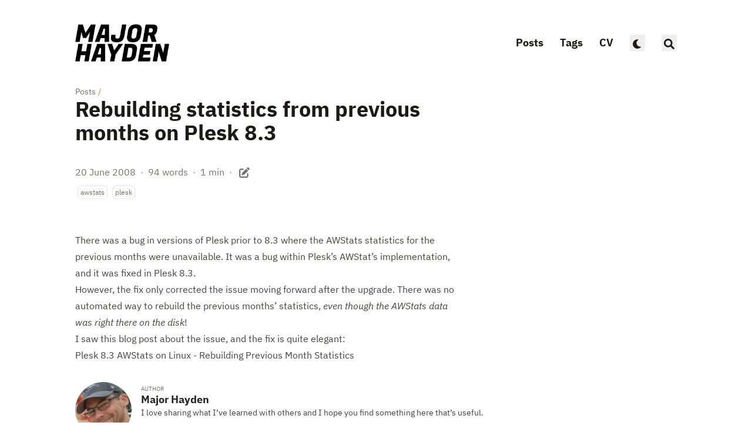

--- FILE ---
content_type: text/html; charset=utf-8
request_url: https://major.io/p/rebuilding-statistics-from-previous-months-on-plesk-83/
body_size: 9241
content:
<!doctype html><html lang=en dir=ltr class=scroll-smooth data-default-appearance=dark data-auto-appearance=true><head><meta charset=utf-8><meta name=viewport content="width=device-width,initial-scale=1"><meta name=theme-color content="#FFFFFF"><title>Rebuilding statistics from previous months on Plesk 8.3 &#183; Major Hayden</title><meta name=title content="Rebuilding statistics from previous months on Plesk 8.3 &#183; Major Hayden"><script type=text/javascript src=https://major.io/js/appearance.min.8a082f81b27f3cb2ee528df0b0bdc39787034cf2cc34d4669fbc9977c929023c.js integrity="sha256-iggvgbJ/PLLuUo3wsL3Dl4cDTPLMNNRmn7yZd8kpAjw="></script><link type=text/css rel=stylesheet href=https://major.io/css/main.bundle.min.afcca0cf0e942c85b50cff6086bf9e115e3b4f0878a57c393a8f04600968d288.css integrity="sha256-r8ygzw6ULIW1DP9ghr+eEV47Twh4pXw5Oo8EYAlo0og="><script defer type=text/javascript id=script-bundle src=https://major.io/js/main.bundle.min.3deb0a38c81305c3cd8231a82b0c41525e4c2546c727c39d3ed6d12564664993.js integrity="sha256-PesKOMgTBcPNgjGoKwxBUl5MJUbHJ8OdPtbRJWRmSZM=" data-copy=Copy data-copied=Copied></script><meta name=description content="
      
        
      
    "><link rel=canonical href=https://major.io/p/rebuilding-statistics-from-previous-months-on-plesk-83/><link rel=apple-touch-icon sizes=180x180 href=/apple-touch-icon.png><link rel=icon type=image/png sizes=32x32 href=/favicon-32x32.png><link rel=icon type=image/png sizes=16x16 href=/favicon-16x16.png><link rel=manifest href=/site.webmanifest><meta property="og:url" content="https://major.io/p/rebuilding-statistics-from-previous-months-on-plesk-83/"><meta property="og:site_name" content="Major Hayden"><meta property="og:title" content="Rebuilding statistics from previous months on Plesk 8.3"><meta property="og:description" content="A social nerd writing about everything 🤓"><meta property="og:locale" content="en"><meta property="og:type" content="article"><meta property="article:section" content="posts"><meta property="article:published_time" content="2008-06-20T17:00:06+00:00"><meta property="article:modified_time" content="2025-10-24T22:43:06+00:00"><meta property="article:tag" content="Awstats"><meta property="article:tag" content="Plesk"><meta name=twitter:card content="summary"><meta name=twitter:title content="Rebuilding statistics from previous months on Plesk 8.3"><meta name=twitter:description content="A social nerd writing about everything 🤓"><script type=application/ld+json>{"@context":"https://schema.org","@type":"Article","articleSection":"Posts","name":"Rebuilding statistics from previous months on Plesk 8.3","headline":"Rebuilding statistics from previous months on Plesk 8.3","inLanguage":"en","url":"https:\/\/major.io\/p\/rebuilding-statistics-from-previous-months-on-plesk-83\/","author":{"@type":"Person","name":"Major Hayden"},"copyrightYear":"2008","dateCreated":"2008-06-20T17:00:06\u002b00:00","datePublished":"2008-06-20T17:00:06\u002b00:00","dateModified":"2025-10-24T22:43:06\u002b00:00","keywords":["awstats","plesk"],"mainEntityOfPage":"true","wordCount":"94"}</script><script type=application/ld+json>{"@context":"https://schema.org","@type":"BreadcrumbList","itemListElement":[{"@type":"ListItem","item":"https://major.io/","name":"Major Hayden","position":1},{"@type":"ListItem","item":"https://major.io/posts/","name":"Posts","position":2},{"@type":"ListItem","name":"Rebuilding Statistics From Previous Months on Plesk 8.3","position":3}]}</script><meta name=author content="Major Hayden"><link href=mailto:major@mhtx.net rel=me><link href=https://github.com/major rel=me><link href=https://gitlab.com/majorhayden rel=me><link href=https://linkedin.com/in/majorhayden rel=me><link href=https://tootloop.com/@major rel=me><link href=https://t.me/majorhayden rel=me><meta name=fediverse:creator content="@major@tootloop.com"></head><body class="m-auto flex h-screen max-w-7xl flex-col bg-neutral px-6 text-lg leading-7 text-neutral-900 dark:bg-neutral-800 dark:text-neutral sm:px-14 md:px-24 lg:px-32"><div id=the-top class="absolute flex self-center"><a class="-translate-y-8 rounded-b-lg bg-primary-200 px-3 py-1 text-sm focus:translate-y-0 dark:bg-neutral-600" href=#main-content><span class="pe-2 font-bold text-primary-600 dark:text-primary-400">&darr;</span>Skip to main content</a></div><header class="py-6 font-semibold text-neutral-900 dark:text-neutral sm:py-10 print:hidden"><nav class="flex items-start justify-between sm:items-center"><div class="z-40 flex flex-row items-center"><a href=/ class=mr-2><img src=https://major.io/major-hayden-high-resolution-logo-black-on-transparent-background.webp width=1000 height=411 class="max-h-[10rem] max-w-[10rem] object-scale-down object-left
dark:hidden flex" alt="Major Hayden">
<img src=https://major.io/major-hayden-high-resolution-logo-white-on-transparent-background.webp width=1000 height=411 class="hidden max-h-[10rem] max-w-[10rem] object-scale-down object-left dark:flex" alt="Major Hayden"></a></div><label id=menu-button for=menu-controller class="block sm:hidden"><input type=checkbox id=menu-controller class=hidden><div class="cursor-pointer hover:text-primary-600 dark:hover:text-primary-400"><span class="icon relative inline-block px-1 align-text-bottom"><svg viewBox="0 0 448 512"><path fill="currentColor" d="M0 96C0 78.33 14.33 64 32 64H416c17.7.0 32 14.33 32 32 0 17.7-14.3 32-32 32H32C14.33 128 0 113.7.0 96zM0 256c0-17.7 14.33-32 32-32H416c17.7.0 32 14.3 32 32s-14.3 32-32 32H32c-17.67.0-32-14.3-32-32zM416 448H32c-17.67.0-32-14.3-32-32s14.33-32 32-32H416c17.7.0 32 14.3 32 32s-14.3 32-32 32z"/></svg></span></div><div id=menu-wrapper class="invisible fixed inset-0 z-30 m-auto h-full w-full cursor-default overflow-auto bg-neutral-100/50 opacity-0 backdrop-blur-sm transition-opacity dark:bg-neutral-900/50"><ul class="mx-auto flex w-full max-w-7xl list-none flex-col overflow-visible px-6 py-6 text-end sm:px-14 sm:py-10 sm:pt-10 md:px-24 lg:px-32"><li class=mb-1><span class="cursor-pointer hover:text-primary-600 dark:hover:text-primary-400"><span class="icon relative inline-block px-1 align-text-bottom"><svg viewBox="0 0 320 512"><path fill="currentColor" d="M310.6 361.4c12.5 12.5 12.5 32.75.0 45.25C304.4 412.9 296.2 416 288 416s-16.38-3.125-22.62-9.375L160 301.3 54.63 406.6C48.38 412.9 40.19 416 32 416S15.63 412.9 9.375 406.6c-12.5-12.5-12.5-32.75.0-45.25l105.4-105.4L9.375 150.6c-12.5-12.5-12.5-32.75.0-45.25s32.75-12.5 45.25.0L160 210.8l105.4-105.4c12.5-12.5 32.75-12.5 45.25.0s12.5 32.75.0 45.25l-105.4 105.4L310.6 361.4z"/></svg></span></span></li><li class="group mb-1"><a href=/posts/ title=Posts onclick=close_menu()><span class="decoration-primary-500 group-hover:underline group-hover:decoration-2 group-hover:underline-offset-2">Posts</span></a></li><li class="group mb-1"><a href=/tags/ title=Tags onclick=close_menu()><span class="decoration-primary-500 group-hover:underline group-hover:decoration-2 group-hover:underline-offset-2">Tags</span></a></li><li class="group mb-1"><a href=/cv/ title="Major's CV" onclick=close_menu()><span class="decoration-primary-500 group-hover:underline group-hover:decoration-2 group-hover:underline-offset-2">CV</span></a></li><li class="group mb-1"><button id=appearance-switcher-1 type=button aria-label="appearance switcher">
<span class="group-dark:hover:text-primary-400 inline transition-colors group-hover:text-primary-600 dark:hidden" title="Switch to dark appearance"><span class="icon relative inline-block px-1 align-text-bottom"><svg viewBox="0 0 512 512"><path fill="currentColor" d="M32 256C32 132.2 132.3 32 255.8 32c11.36.0 29.7 1.668 40.9 3.746 9.616 1.777 11.75 14.63 3.279 19.44C245 86.5 211.2 144.6 211.2 207.8c0 109.7 99.71 193 208.3 172.3 9.561-1.805 16.28 9.324 10.11 16.95C387.9 448.6 324.8 480 255.8 480 132.1 480 32 379.6 32 256z"/></svg>
</span><span class="decoration-primary-500 group-hover:underline group-hover:decoration-2 group-hover:underline-offset-2"></span>
</span><span class="group-dark:hover:text-primary-400 hidden transition-colors group-hover:text-primary-600 dark:inline" title="Switch to light appearance"><span class="icon relative inline-block px-1 align-text-bottom"><svg viewBox="0 0 512 512"><path fill="currentColor" d="M256 159.1c-53.02.0-95.1 42.98-95.1 95.1s41.2 96.9 95.1 96.9 95.1-42.98 95.1-95.1S309 159.1 256 159.1zM509.3 347l-63.2-91.9 63.15-91.01c6.332-9.125 1.104-21.74-9.826-23.72l-109-19.7-19.7-109c-1.975-10.93-14.59-16.16-23.72-9.824L256 65.89 164.1 2.736c-9.125-6.332-21.74-1.107-23.72 9.824L121.6 121.6 12.56 141.3C1.633 143.2-3.596 155.9 2.736 164.1L65.89 256 2.74 347.01c-6.332 9.125-1.105 21.74 9.824 23.72l109 19.7 19.7 109c1.975 10.93 14.59 16.16 23.72 9.824L256 446.1l91.01 63.15c9.127 6.334 21.75 1.107 23.72-9.822l19.7-109 109-19.7C510.4 368.8 515.6 356.1 509.3 347zM256 383.1c-70.69.0-127.1-57.31-127.1-127.1.0-70.69 57.31-127.1 127.1-127.1S383.1 186.2 383.1 256c0 70.7-56.4 127.1-127.1 127.1z"/></svg>
</span><span class="decoration-primary-500 group-hover:underline group-hover:decoration-2 group-hover:underline-offset-2"></span></span></button></li><li class="group mb-1"><button id=search-button-m0 title="Search (/)">
<span class="group-dark:hover:text-primary-400 transition-colors group-hover:text-primary-600"><span class="icon relative inline-block px-1 align-text-bottom"><svg aria-hidden="true" focusable="false" data-prefix="fas" data-icon="search" class="svg-inline--fa fa-search fa-w-16" role="img" viewBox="0 0 512 512"><path fill="currentColor" d="M505 442.7 405.3 343c-4.5-4.5-10.6-7-17-7H372c27.6-35.3 44-79.7 44-128C416 93.1 322.9.0 208 0S0 93.1.0 208s93.1 208 208 208c48.3.0 92.7-16.4 128-44v16.3c0 6.4 2.5 12.5 7 17l99.7 99.7c9.4 9.4 24.6 9.4 33.9.0l28.3-28.3c9.4-9.4 9.4-24.6.1-34zM208 336c-70.7.0-128-57.2-128-128 0-70.7 57.2-128 128-128 70.7.0 128 57.2 128 128 0 70.7-57.2 128-128 128z"/></svg></span></span></button></li></ul></div></label><ul class="hidden list-none flex-row text-end sm:flex"><li class="group mb-1 sm:mb-0 sm:me-7 sm:last:me-0"><a href=/posts/ title=Posts><span class="decoration-primary-500 group-hover:underline group-hover:decoration-2 group-hover:underline-offset-2">Posts</span></a></li><li class="group mb-1 sm:mb-0 sm:me-7 sm:last:me-0"><a href=/tags/ title=Tags><span class="decoration-primary-500 group-hover:underline group-hover:decoration-2 group-hover:underline-offset-2">Tags</span></a></li><li class="group mb-1 sm:mb-0 sm:me-7 sm:last:me-0"><a href=/cv/ title="Major's CV"><span class="decoration-primary-500 group-hover:underline group-hover:decoration-2 group-hover:underline-offset-2">CV</span></a></li><li class="group mb-1 sm:mb-0 sm:me-7 sm:last:me-0"><button id=appearance-switcher-2 type=button aria-label="appearance switcher">
<span class="group-dark:hover:text-primary-400 inline transition-colors group-hover:text-primary-600 dark:hidden" title="Switch to dark appearance"><span class="icon relative inline-block px-1 align-text-bottom"><svg viewBox="0 0 512 512"><path fill="currentColor" d="M32 256C32 132.2 132.3 32 255.8 32c11.36.0 29.7 1.668 40.9 3.746 9.616 1.777 11.75 14.63 3.279 19.44C245 86.5 211.2 144.6 211.2 207.8c0 109.7 99.71 193 208.3 172.3 9.561-1.805 16.28 9.324 10.11 16.95C387.9 448.6 324.8 480 255.8 480 132.1 480 32 379.6 32 256z"/></svg>
</span><span class="decoration-primary-500 group-hover:underline group-hover:decoration-2 group-hover:underline-offset-2"></span>
</span><span class="group-dark:hover:text-primary-400 hidden transition-colors group-hover:text-primary-600 dark:inline" title="Switch to light appearance"><span class="icon relative inline-block px-1 align-text-bottom"><svg viewBox="0 0 512 512"><path fill="currentColor" d="M256 159.1c-53.02.0-95.1 42.98-95.1 95.1s41.2 96.9 95.1 96.9 95.1-42.98 95.1-95.1S309 159.1 256 159.1zM509.3 347l-63.2-91.9 63.15-91.01c6.332-9.125 1.104-21.74-9.826-23.72l-109-19.7-19.7-109c-1.975-10.93-14.59-16.16-23.72-9.824L256 65.89 164.1 2.736c-9.125-6.332-21.74-1.107-23.72 9.824L121.6 121.6 12.56 141.3C1.633 143.2-3.596 155.9 2.736 164.1L65.89 256 2.74 347.01c-6.332 9.125-1.105 21.74 9.824 23.72l109 19.7 19.7 109c1.975 10.93 14.59 16.16 23.72 9.824L256 446.1l91.01 63.15c9.127 6.334 21.75 1.107 23.72-9.822l19.7-109 109-19.7C510.4 368.8 515.6 356.1 509.3 347zM256 383.1c-70.69.0-127.1-57.31-127.1-127.1.0-70.69 57.31-127.1 127.1-127.1S383.1 186.2 383.1 256c0 70.7-56.4 127.1-127.1 127.1z"/></svg>
</span><span class="decoration-primary-500 group-hover:underline group-hover:decoration-2 group-hover:underline-offset-2"></span></span></button></li><li class="group mb-1 sm:mb-0 sm:me-7 sm:last:me-0"><button id=search-button-m1 title="Search (/)">
<span class="group-dark:hover:text-primary-400 transition-colors group-hover:text-primary-600"><span class="icon relative inline-block px-1 align-text-bottom"><svg aria-hidden="true" focusable="false" data-prefix="fas" data-icon="search" class="svg-inline--fa fa-search fa-w-16" role="img" viewBox="0 0 512 512"><path fill="currentColor" d="M505 442.7 405.3 343c-4.5-4.5-10.6-7-17-7H372c27.6-35.3 44-79.7 44-128C416 93.1 322.9.0 208 0S0 93.1.0 208s93.1 208 208 208c48.3.0 92.7-16.4 128-44v16.3c0 6.4 2.5 12.5 7 17l99.7 99.7c9.4 9.4 24.6 9.4 33.9.0l28.3-28.3c9.4-9.4 9.4-24.6.1-34zM208 336c-70.7.0-128-57.2-128-128 0-70.7 57.2-128 128-128 70.7.0 128 57.2 128 128 0 70.7-57.2 128-128 128z"/></svg></span></span></button></li></ul></nav></header><div class="relative flex grow flex-col"><main id=main-content class=grow><article><header class=max-w-prose><ol class="text-sm text-neutral-500 dark:text-neutral-400 print:hidden"><li class="hidden inline"><a class="dark:underline-neutral-600 decoration-neutral-300 hover:underline" href=https://major.io/>Major Hayden</a><span class="px-1 text-primary-500">/</span></li><li class=inline><a class="dark:underline-neutral-600 decoration-neutral-300 hover:underline" href=https://major.io/posts/>Posts</a><span class="px-1 text-primary-500">/</span></li><li class="hidden inline"><a class="dark:underline-neutral-600 decoration-neutral-300 hover:underline" href=https://major.io/p/rebuilding-statistics-from-previous-months-on-plesk-83/>Rebuilding statistics from previous months on Plesk 8.3</a><span class="px-1 text-primary-500">/</span></li></ol><h1 class="mb-8 mt-0 text-4xl font-extrabold text-neutral-900 dark:text-neutral">Rebuilding statistics from previous months on Plesk 8.3</h1><div class="mb-10 text-base text-neutral-500 dark:text-neutral-400 print:hidden"><div class="flex flex-row flex-wrap items-center"><time datetime="2008-06-20 17:00:06 +0000 UTC">20 June 2008</time><span class="px-2 text-primary-500">&#183;</span><span>94 words</span><span class="px-2 text-primary-500">&#183;</span><span title="Reading time">1 min</span><span class="px-2 text-primary-500">&#183;</span>
<span class=mb-[2px]><a href=https://github.com/major/major.io/blob/main/content/posts/2008/rebuilding-statistics-from-previous-months-on-plesk-83/index.md class="text-lg hover:text-primary-500" rel="noopener noreferrer" target=_blank title="Edit content"><span class="icon relative inline-block px-1 align-text-bottom"><svg viewBox="0 0 512 512"><path fill="currentColor" d="M490.3 40.4c21.9 21.87 21.9 57.33.0 79.2l-30 30.1-98-97.98 30.1-30.06C414.3-.2135 449.7-.2135 471.6 21.66L490.3 40.4zM172.4 241.7 339.7 74.34l98 97.96L270.3 339.6C264.2 345.8 256.7 350.4 248.4 353.2l-88.8 29.6C150.1 385.6 141.5 383.4 135 376.1 128.6 370.5 126.4 361 129.2 352.4l29.6-88.8C161.6 255.3 166.2 247.8 172.4 241.7v0zM192 63.1c17.7.0 32 15.23 32 32 0 18.6-14.3 32-32 32H96c-17.67.0-32 15.2-32 32V416c0 17.7 14.33 32 32 32H352c17.7.0 32-14.3 32-32V319.1c0-16.8 14.3-32 32-32s32 15.2 32 32V416c0 53-43 96-96 96H96c-53.02.0-96-43-96-96V159.1c0-53 42.98-96 96-96h96z"/></svg></span></a></span></div><div class="my-1 flex flex-wrap text-xs leading-relaxed text-neutral-500 dark:text-neutral-400"><a href=https://major.io/tags/awstats/ class="mx-1 my-1 rounded-md border border-neutral-200 px-1 py-[1px] hover:border-primary-300 hover:text-primary-700 dark:border-neutral-600 dark:hover:border-primary-600 dark:hover:text-primary-400">awstats</a>
<a href=https://major.io/tags/plesk/ class="mx-1 my-1 rounded-md border border-neutral-200 px-1 py-[1px] hover:border-primary-300 hover:text-primary-700 dark:border-neutral-600 dark:hover:border-primary-600 dark:hover:text-primary-400">plesk</a></div></div></header><section class="prose mt-0 flex max-w-full flex-col dark:prose-invert lg:flex-row"><div class="min-h-0 min-w-0 max-w-prose grow"><p>There was a bug in versions of Plesk prior to 8.3 where the AWStats statistics for the previous months were unavailable. It was a bug within Plesk&rsquo;s AWStat&rsquo;s implementation, and it was fixed in Plesk 8.3.</p><p>However, the fix only corrected the issue moving forward after the upgrade. There was no automated way to rebuild the previous months&rsquo; statistics, <em>even though the AWStats data was right there on the disk</em>!</p><p>I saw this blog post about the issue, and the fix is quite elegant:</p><p><a href="http://www.europheus.com/?p=67" target=_blank rel=noreferrer>Plesk 8.3 AWStats on Linux - Rebuilding Previous Month Statistics</a></p></div></section><footer class="max-w-prose pt-8 print:hidden"><div class=flex><picture class="!mb-0 !mt-0 me-4 w-24 h-auto rounded-full"><img width=400 height=400 class="!mb-0 !mt-0 me-4 w-24 h-auto rounded-full" alt="Major Hayden" loading=lazy decoding=async src=https://major.io/major_avatar.webp></picture><div class=place-self-center><div class="text-[0.6rem] uppercase leading-3 text-neutral-500 dark:text-neutral-400">Author</div><div class="font-semibold leading-6 text-neutral-800 dark:text-neutral-300">Major Hayden</div><div class="text-sm text-neutral-700 dark:text-neutral-400">I love sharing what I&rsquo;ve learned with others and I hope you find something here that&rsquo;s useful.</div><div class="text-2xl sm:text-lg"><div class="flex flex-wrap text-neutral-400 dark:text-neutral-500"><a class="px-1 transition-transform hover:scale-125 hover:text-primary-700 dark:hover:text-primary-400" style=will-change:transform href=mailto:major@mhtx.net target=_blank aria-label=Email rel="me noopener noreferrer"><span class="icon relative inline-block px-1 align-text-bottom"><svg viewBox="0 0 512 512"><path fill="currentColor" d="M207.8 20.73c-93.45 18.32-168.7 93.66-187 187.1-27.64 140.9 68.65 266.2 199.1 285.1 19.01 2.888 36.17-12.26 36.17-31.49l1e-4-.6631c0-15.74-11.44-28.88-26.84-31.24-84.35-12.98-149.2-86.13-149.2-174.2.0-102.9 88.61-185.5 193.4-175.4 91.54 8.869 158.6 91.25 158.6 183.2v16.16c0 22.09-17.94 40.05-40 40.05s-40.01-17.96-40.01-40.05v-120.1c0-8.847-7.161-16.02-16.01-16.02l-31.98.0036c-7.299.0-13.2 4.992-15.12 11.68-24.85-12.15-54.24-16.38-86.06-5.106-38.75 13.73-68.12 48.91-73.72 89.64-9.483 69.01 43.81 128 110.9 128 26.44.0 50.43-9.544 69.59-24.88 24 31.3 65.23 48.69 109.4 37.49C465.2 369.3 496 324.1 495.1 277.2V256.3c0-149.2-133.9-265.632-287.3-235.57zM239.1 304.3c-26.47.0-48-21.56-48-48.05s21.53-48.05 48-48.05 48 21.56 48 48.05-20.6 48.05-48 48.05z"/></svg>
</span></a><a class="px-1 transition-transform hover:scale-125 hover:text-primary-700 dark:hover:text-primary-400" style=will-change:transform href=https://github.com/major target=_blank aria-label=Github rel="me noopener noreferrer"><span class="icon relative inline-block px-1 align-text-bottom"><svg viewBox="0 0 496 512"><path fill="currentColor" d="M165.9 397.4c0 2-2.3 3.6-5.2 3.6-3.3.3-5.6-1.3-5.6-3.6.0-2 2.3-3.6 5.2-3.6 3-.3 5.6 1.3 5.6 3.6zm-31.1-4.5c-.7 2 1.3 4.3 4.3 4.9 2.6 1 5.6.0 6.2-2s-1.3-4.3-4.3-5.2c-2.6-.7-5.5.3-6.2 2.3zm44.2-1.7c-2.9.7-4.9 2.6-4.6 4.9.3 2 2.9 3.3 5.9 2.6 2.9-.7 4.9-2.6 4.6-4.6-.3-1.9-3-3.2-5.9-2.9zM244.8 8C106.1 8 0 113.3.0 252c0 110.9 69.8 205.8 169.5 239.2 12.8 2.3 17.3-5.6 17.3-12.1.0-6.2-.3-40.4-.3-61.4.0.0-70 15-84.7-29.8.0.0-11.4-29.1-27.8-36.6.0.0-22.9-15.7 1.6-15.4.0.0 24.9 2 38.6 25.8 21.9 38.6 58.6 27.5 72.9 20.9 2.3-16 8.8-27.1 16-33.7-55.9-6.2-112.3-14.3-112.3-110.5.0-27.5 7.6-41.3 23.6-58.9-2.6-6.5-11.1-33.3 2.6-67.9 20.9-6.5 69 27 69 27 20-5.6 41.5-8.5 62.8-8.5s42.8 2.9 62.8 8.5c0 0 48.1-33.6 69-27 13.7 34.7 5.2 61.4 2.6 67.9 16 17.7 25.8 31.5 25.8 58.9.0 96.5-58.9 104.2-114.8 110.5 9.2 7.9 17 22.9 17 46.4.0 33.7-.3 75.4-.3 83.6.0 6.5 4.6 14.4 17.3 12.1C428.2 457.8 496 362.9 496 252 496 113.3 383.5 8 244.8 8zM97.2 352.9c-1.3 1-1 3.3.7 5.2 1.6 1.6 3.9 2.3 5.2 1 1.3-1 1-3.3-.7-5.2-1.6-1.6-3.9-2.3-5.2-1zm-10.8-8.1c-.7 1.3.3 2.9 2.3 3.9 1.6 1 3.6.7 4.3-.7.7-1.3-.3-2.9-2.3-3.9-2-.6-3.6-.3-4.3.7zm32.4 35.6c-1.6 1.3-1 4.3 1.3 6.2 2.3 2.3 5.2 2.6 6.5 1 1.3-1.3.7-4.3-1.3-6.2-2.2-2.3-5.2-2.6-6.5-1zm-11.4-14.7c-1.6 1-1.6 3.6.0 5.9 1.6 2.3 4.3 3.3 5.6 2.3 1.6-1.3 1.6-3.9.0-6.2-1.4-2.3-4-3.3-5.6-2z"/></svg>
</span></a><a class="px-1 transition-transform hover:scale-125 hover:text-primary-700 dark:hover:text-primary-400" style=will-change:transform href=https://gitlab.com/majorhayden target=_blank aria-label=Gitlab rel="me noopener noreferrer"><span class="icon relative inline-block px-1 align-text-bottom"><svg viewBox="0 0 512 512"><path fill="currentColor" d="M510.486 284.482l-27.262-83.963c.012.038.016.077.028.115-.013-.044-.021-.088-.033-.132v-.01L429.1 33.871a21.328 21.328.0 00-20.445-14.6A21.038 21.038.0 00388.466 34L337.094 192.154H175L123.533 33.989A21.033 21.033.0 00103.35 19.274h-.113A21.467 21.467.0 0082.86 34L28.888 200.475l-.008.021v0c-.013.042-.019.084-.033.127.012-.038.017-.077.029-.115L1.514 284.482a30.6 30.6.0 0011.117 34.283L248.893 490.427c.035.026.074.041.109.067.1.072.2.146.3.214-.1-.065-.187-.136-.282-.2.015.012.033.02.05.031s.027.015.041.024h.006a11.992 11.992.0 001.137.7c.054.03.1.068.157.1.033.016.064.038.1.054s.053.02.077.032.038.015.056.023c.044.021.092.034.136.057.205.1.421.178.633.264.2.082.389.177.592.248l.025.011c.034.012.064.028.1.04s.083.032.125.046l.05.012c.053.016.11.024.163.039.019.006.042.009.063.015.284.086.579.148.872.213.115.026.225.062.341.083.017.0.032.009.05.012.038.008.073.021.112.027.062.011.122.031.186.04.049.007.1.0.151.012h.033a11.918 11.918.0 001.7.136h.019a11.971 11.971.0 001.7-.136h.033c.05-.008.1.0.153-.012s.124-.029.187-.04c.038-.006.073-.019.11-.027.017.0.032-.009.049-.012.118-.023.231-.059.349-.084.288-.064.578-.126.861-.21.019-.006.039-.008.059-.014.055-.017.113-.024.169-.041.016-.006.035-.007.051-.012.044-.013.086-.032.129-.047s.063-.028.1-.041l.026-.01c.214-.076.417-.175.627-.261s.394-.154.584-.245c.047-.023.1-.036.142-.059.018-.009.04-.015.058-.024s.053-.02.078-.033.068-.04.1-.056c.056-.028.106-.069.161-.1a12.341 12.341.0 001.132-.695c.029-.02.062-.035.092-.056.008-.006.017-.009.024-.015.035-.026.076-.043.11-.068l236.3-171.666A30.6 30.6.0 00510.486 284.482zM408.8 49.48l46.342 142.674H362.46zm-305.6.0 46.428 142.675H56.948zM26.817 299.251a6.526 6.526.0 01-2.361-7.308l20.34-62.42L193.835 420.6zm38.245-82.972h92.411L223.354 419.22zm183.416 273.83c-.047-.038-.092-.079-.138-.118-.009-.008-.018-.018-.028-.026-.091-.075-.18-.152-.268-.231-.172-.15-.341-.3-.5-.462.014.012.029.022.043.035l.055.046a12.191 12.191.0 001.091.929l.012.011c.018.013.033.03.051.045C248.689 490.263 248.58 490.19 248.478 490.109zm7.514-48.482L217.226 322.21 182.839 216.279H329.253zm7.935 48.107c-.091.079-.178.157-.27.233l-.032.028c-.047.038-.091.079-.136.117-.1.08-.209.152-.313.229.018-.013.033-.032.053-.044l.009-.009a11.69 11.69.0 001.086-.926c.014-.013.03-.024.044-.036s.038-.03.054-.047C264.262 489.435 264.1 489.586 263.927 489.734zm90.7-273.455h92.4l-18.91 24.23-139.468 178.7zm130.567 82.967L318.2 420.563 467.284 229.538l20.258 62.393A6.528 6.528.0 01485.189 299.246z"/></svg>
</span></a><a class="px-1 transition-transform hover:scale-125 hover:text-primary-700 dark:hover:text-primary-400" style=will-change:transform href=https://linkedin.com/in/majorhayden target=_blank aria-label=Linkedin rel="me noopener noreferrer"><span class="icon relative inline-block px-1 align-text-bottom"><svg viewBox="0 0 448 512"><path fill="currentColor" d="M416 32H31.9C14.3 32 0 46.5.0 64.3v383.4C0 465.5 14.3 480 31.9 480H416c17.6.0 32-14.5 32-32.3V64.3c0-17.8-14.4-32.3-32-32.3zM135.4 416H69V202.2h66.5V416zm-33.2-243c-21.3.0-38.5-17.3-38.5-38.5S80.9 96 102.2 96c21.2.0 38.5 17.3 38.5 38.5.0 21.3-17.2 38.5-38.5 38.5zm282.1 243h-66.4V312c0-24.8-.5-56.7-34.5-56.7-34.6.0-39.9 27-39.9 54.9V416h-66.4V202.2h63.7v29.2h.9c8.9-16.8 30.6-34.5 62.9-34.5 67.2.0 79.7 44.3 79.7 101.9V416z"/></svg>
</span></a><a class="px-1 transition-transform hover:scale-125 hover:text-primary-700 dark:hover:text-primary-400" style=will-change:transform href=https://tootloop.com/@major target=_blank aria-label=Mastodon rel="me noopener noreferrer"><span class="icon relative inline-block px-1 align-text-bottom"><svg viewBox="0 0 448 512"><path fill="currentColor" d="M433 179.11c0-97.2-63.71-125.7-63.71-125.7-62.52-28.7-228.56-28.4-290.48.0.0.0-63.72 28.5-63.72 125.7.0 115.7-6.6 259.4 105.63 289.1 40.51 10.7 75.32 13 103.33 11.4 50.81-2.8 79.32-18.1 79.32-18.1l-1.7-36.9s-36.31 11.4-77.12 10.1c-40.41-1.4-83-4.4-89.63-54a102.54 102.54.0 01-.9-13.9c85.63 20.9 158.65 9.1 178.75 6.7 56.12-6.7 105-41.3 111.23-72.9 9.8-49.8 9-121.5 9-121.5zm-75.12 125.2h-46.63v-114.2c0-49.7-64-51.6-64 6.9v62.5h-46.33V197c0-58.5-64-56.6-64-6.9v114.2H90.19c0-122.1-5.2-147.9 18.41-175 25.9-28.9 79.82-30.8 103.83 6.1l11.6 19.5 11.6-19.5c24.11-37.1 78.12-34.8 103.83-6.1 23.71 27.3 18.4 53 18.4 175z"/></svg>
</span></a><a class="px-1 transition-transform hover:scale-125 hover:text-primary-700 dark:hover:text-primary-400" style=will-change:transform href=https://t.me/majorhayden target=_blank aria-label=Telegram rel="me noopener noreferrer"><span class="icon relative inline-block px-1 align-text-bottom"><svg viewBox="0 0 496 512"><path fill="currentColor" d="M248 8C111.033 8 0 119.033.0 256S111.033 504 248 504 496 392.967 496 256 384.967 8 248 8zM362.952 176.66c-3.732 39.215-19.881 134.378-28.1 178.3-3.476 18.584-10.322 24.816-16.948 25.425-14.4 1.326-25.338-9.517-39.287-18.661-21.827-14.308-34.158-23.215-55.346-37.177-24.485-16.135-8.612-25 5.342-39.5 3.652-3.793 67.107-61.51 68.335-66.746.153-.655.3-3.1-1.154-4.384s-3.59-.849-5.135-.5q-3.283.746-104.608 69.142-14.845 10.194-26.894 9.934c-8.855-.191-25.888-5.006-38.551-9.123-15.531-5.048-27.875-7.717-26.8-16.291q.84-6.7 18.45-13.7 108.446-47.248 144.628-62.3c68.872-28.647 83.183-33.623 92.511-33.789 2.052-.034 6.639.474 9.61 2.885a10.452 10.452.0 013.53 6.716A43.765 43.765.0 01362.952 176.66z"/></svg></span></a></div></div></div></div><div class=pt-8><hr class="border-dotted border-neutral-300 dark:border-neutral-600"><div class="flex justify-between pt-3"><span><a class="group flex" href=https://major.io/p/my-interview-experience-at-google/><span class="me-2 text-neutral-700 transition-transform group-hover:-translate-x-[2px] group-hover:text-primary-600 dark:text-neutral dark:group-hover:text-primary-400"><span class="ltr:inline rtl:hidden">&larr;</span><span class="ltr:hidden rtl:inline">&rarr;</span></span>
<span class="flex flex-col"><span class="mt-[0.1rem] leading-6 group-hover:underline group-hover:decoration-primary-500">Why I interviewed at Google and stayed at Rackspace</span>
<span class="mt-[0.1rem] text-xs text-neutral-500 dark:text-neutral-400"><time datetime="2008-06-19 17:00:10 +0000 UTC">19 June 2008</time>
</span></span></a></span><span><a class="group flex text-right" href=https://major.io/p/mysql-error-1040-too-many-connections/><span class="flex flex-col"><span class="mt-[0.1rem] leading-6 group-hover:underline group-hover:decoration-primary-500">MySQL: ERROR 1040: Too many connections</span>
<span class="mt-[0.1rem] text-xs text-neutral-500 dark:text-neutral-400"><time datetime="2008-06-24 17:00:47 +0000 UTC">24 June 2008</time>
</span></span><span class="ms-2 text-neutral-700 transition-transform group-hover:-translate-x-[-2px] group-hover:text-primary-600 dark:text-neutral dark:group-hover:text-primary-400"><span class="ltr:inline rtl:hidden">&rarr;</span><span class="ltr:hidden rtl:inline">&larr;</span></span></a></span></div></div></footer></article></main><div class="pointer-events-none absolute bottom-0 end-0 top-[100vh] w-12" id=to-top hidden=true><a href=#the-top class="pointer-events-auto sticky top-[calc(100vh-5.5rem)] flex h-12 w-12 items-center justify-center rounded-full bg-neutral/50 text-xl text-neutral-700 backdrop-blur hover:text-primary-600 dark:bg-neutral-800/50 dark:text-neutral dark:hover:text-primary-400" aria-label="Scroll to top" title="Scroll to top">&uarr;</a></div><footer class="py-10 print:hidden"><div class="flex items-center justify-between"><div><p class="text-sm text-neutral-500 dark:text-neutral-400">All content licensed <a href=https://creativecommons.org/licenses/by-sa/4.0/ target=_blank rel=noreferrer>CC BY-SA 4.0</a> 💜</p><p class="text-xs text-neutral-500 dark:text-neutral-400">Powered by <a class="hover:underline hover:decoration-primary-400 hover:text-primary-500" href=https://gohugo.io/ target=_blank rel="noopener noreferrer">Hugo</a> & <a class="hover:underline hover:decoration-primary-400 hover:text-primary-500" href=https://github.com/jpanther/congo target=_blank rel="noopener noreferrer">Congo</a></p></div><div class="flex flex-row items-center"><div class="me-14 cursor-pointer text-sm text-neutral-700 hover:text-primary-600 dark:text-neutral dark:hover:text-primary-400"><button id=appearance-switcher-0 type=button aria-label="appearance switcher"><div class="flex h-12 w-12 items-center justify-center dark:hidden" title="Switch to dark appearance"><span class="icon relative inline-block px-1 align-text-bottom"><svg viewBox="0 0 512 512"><path fill="currentColor" d="M32 256C32 132.2 132.3 32 255.8 32c11.36.0 29.7 1.668 40.9 3.746 9.616 1.777 11.75 14.63 3.279 19.44C245 86.5 211.2 144.6 211.2 207.8c0 109.7 99.71 193 208.3 172.3 9.561-1.805 16.28 9.324 10.11 16.95C387.9 448.6 324.8 480 255.8 480 132.1 480 32 379.6 32 256z"/></svg></span></div><div class="hidden h-12 w-12 items-center justify-center dark:flex" title="Switch to light appearance"><span class="icon relative inline-block px-1 align-text-bottom"><svg viewBox="0 0 512 512"><path fill="currentColor" d="M256 159.1c-53.02.0-95.1 42.98-95.1 95.1s41.2 96.9 95.1 96.9 95.1-42.98 95.1-95.1S309 159.1 256 159.1zM509.3 347l-63.2-91.9 63.15-91.01c6.332-9.125 1.104-21.74-9.826-23.72l-109-19.7-19.7-109c-1.975-10.93-14.59-16.16-23.72-9.824L256 65.89 164.1 2.736c-9.125-6.332-21.74-1.107-23.72 9.824L121.6 121.6 12.56 141.3C1.633 143.2-3.596 155.9 2.736 164.1L65.89 256 2.74 347.01c-6.332 9.125-1.105 21.74 9.824 23.72l109 19.7 19.7 109c1.975 10.93 14.59 16.16 23.72 9.824L256 446.1l91.01 63.15c9.127 6.334 21.75 1.107 23.72-9.822l19.7-109 109-19.7C510.4 368.8 515.6 356.1 509.3 347zM256 383.1c-70.69.0-127.1-57.31-127.1-127.1.0-70.69 57.31-127.1 127.1-127.1S383.1 186.2 383.1 256c0 70.7-56.4 127.1-127.1 127.1z"/></svg></span></div></button></div></div></div></footer><div id=search-wrapper class="invisible fixed inset-0 z-50 flex h-screen w-screen cursor-default flex-col bg-neutral-500/50 p-4 backdrop-blur-sm dark:bg-neutral-900/50 sm:p-6 md:p-[10vh] lg:p-[12vh]" data-url=https://major.io/><div id=search-modal class="top-20 mx-auto flex min-h-0 w-full max-w-3xl flex-col rounded-md border border-neutral-200 bg-neutral shadow-lg dark:border-neutral-700 dark:bg-neutral-800"><header class="relative z-10 flex flex-none items-center justify-between px-2"><form class="flex min-w-0 flex-auto items-center"><div class="flex h-8 w-8 items-center justify-center text-neutral-400"><span class="icon relative inline-block px-1 align-text-bottom"><svg aria-hidden="true" focusable="false" data-prefix="fas" data-icon="search" class="svg-inline--fa fa-search fa-w-16" role="img" viewBox="0 0 512 512"><path fill="currentColor" d="M505 442.7 405.3 343c-4.5-4.5-10.6-7-17-7H372c27.6-35.3 44-79.7 44-128C416 93.1 322.9.0 208 0S0 93.1.0 208s93.1 208 208 208c48.3.0 92.7-16.4 128-44v16.3c0 6.4 2.5 12.5 7 17l99.7 99.7c9.4 9.4 24.6 9.4 33.9.0l28.3-28.3c9.4-9.4 9.4-24.6.1-34zM208 336c-70.7.0-128-57.2-128-128 0-70.7 57.2-128 128-128 70.7.0 128 57.2 128 128 0 70.7-57.2 128-128 128z"/></svg></span></div><input type=search id=search-query class="mx-1 flex h-12 flex-auto appearance-none bg-transparent focus:outline-dotted focus:outline-2 focus:outline-transparent" placeholder=Search tabindex=0></form><button id=close-search-button class="flex h-8 w-8 items-center justify-center text-neutral-700 hover:text-primary-600 dark:text-neutral dark:hover:text-primary-400" title="Close (Esc)">
<span class="icon relative inline-block px-1 align-text-bottom"><svg viewBox="0 0 320 512"><path fill="currentColor" d="M310.6 361.4c12.5 12.5 12.5 32.75.0 45.25C304.4 412.9 296.2 416 288 416s-16.38-3.125-22.62-9.375L160 301.3 54.63 406.6C48.38 412.9 40.19 416 32 416S15.63 412.9 9.375 406.6c-12.5-12.5-12.5-32.75.0-45.25l105.4-105.4L9.375 150.6c-12.5-12.5-12.5-32.75.0-45.25s32.75-12.5 45.25.0L160 210.8l105.4-105.4c12.5-12.5 32.75-12.5 45.25.0s12.5 32.75.0 45.25l-105.4 105.4L310.6 361.4z"/></svg></span></button></header><section class="flex-auto overflow-auto px-2"><ul id=search-results></ul></section></div></div></div></body></html>